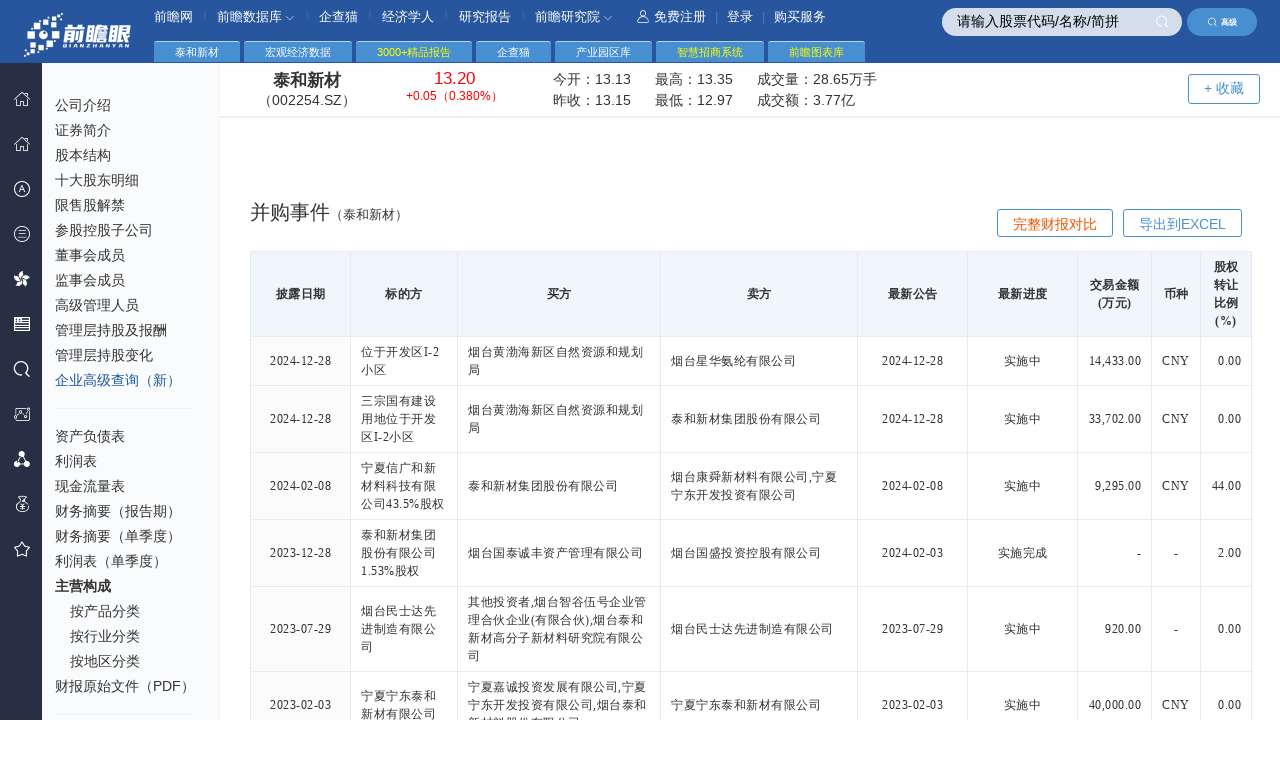

--- FILE ---
content_type: text/html; charset=utf-8
request_url: https://stock.qianzhan.com/hs/binggou_002254.SZ.html
body_size: 14313
content:

<!DOCTYPE html>
<html lang="zh-CN">
<head>
    <meta http-equiv="Content-Type" content="text/html; charset=utf-8" />
    <meta http-equiv="X-UA-Compatible" content="IE=edge,chrome=1"/>
    <meta name="viewport" content="width=device-width, initial-scale=1, maximum-scale=1"/>
    <meta name="renderer" content="webkit" />
    <title>
	泰和新材集团股份有限公司_泰和新材公司并购事件记录(002254.SZ)_财务报表数据 - 前瞻眼</title>
    <meta name="Keywords" content="泰和新材,并购事件,公司并购" />    
    <meta name="Description" content="" />
    <link rel="stylesheet" href="/css/comm.css?v=20230727" media="all" />
    <link rel="stylesheet" href="/css/nav.css?v=20171023" media="all" />
    <link rel="stylesheet" href="/css/table.css?v=20171023" media="all" />
    <script type="text/javascript" src="/js/jquery-1.8.2.min.2017.js?v=20170801" charset="UTF-8"></script>
    <script type="text/javascript" src="/js/jquery.autocomplete.js" charset="utf-8"></script>
    <script type="text/javascript" src="/layui/layui.js" charset="utf-8"></script>
    <!--[if lt IE 9]>
	    <script src="/js/respond.min.js"></script>
	<![endif]-->
    <script type="text/javascript">
        var TblLang = {
            "emptyTable": "没有数据！",
            "search": "过滤:",
        };
    </script>
    


</head>
<body> 
    
<!--头部-->
<header>
	<div class="header">
		<div class="logo" style="top:14px;top:0.9rem;"><img src="/images/qzylogo.png" alt="前瞻眼" /></div>
        
        <div class="search">
		    <input type="text" class="key" placeholder="请输入股票代码/名称/简拼" value="请输入股票代码/名称/简拼" id="autocomplete" onclick="ClearInit(this)" onblur="InitText(this)" />		
		    <span class="sub" onclick="$('#autocomplete').focus();"><i class="iconfont icon-seach-x"></i></span>            <a href="https://xs.qianzhan.com/listed/index" target="_blank" class="adv-search"><i class="iconfont icon-seach-x"></i>高级</a>
	    </div>
	</div>

	<!--顶部导航-->
	<div class="hr-nav under">
		<ul>
			<li>
				<a href="//www.qianzhan.com/" target="_blank">前瞻网</a>
			</li>
            <li><span>|</span></li>
			<li class="nav-more">
				<a href="//d.qianzhan.com/" target="_blank">前瞻数据库 <i class="iconfont icon-down1"></i></a>
				<div class="nav-child border-radius nav-childtxt" style="width: 110px;">
					<ul>
						<li><a href="//d.qianzhan.com/xdata/list/xfyyy0yyIxPyywyy2xDxfd.html" target="_blank">宏观数据库</a></li>
						<li><a href="//d.qianzhan.com/xdata/list/xfyyOxqx1yyWxhxapJ.html" target="_blank">行业数据库</a></li>						
                        <li><a href="//d.qianzhan.com/xdata/list/xCxl2y0xw.html" target="_blank">海关数据库</a></li>
                        <li><a href="https://www.qichamao.com/?f=qzw" target="_blank">企业大数据</a></li>
					</ul>
				</div>
			</li>
            <li><span>|</span></li>
			<li><a href="https://www.qichamao.com/?f=qzw" target="_blank">企查猫</a></li>
            <li><span>|</span></li>
			<li><a href="//www.qianzhan.com/analyst/" target="_blank">经济学人</a></li>
            <li><span>|</span></li>
            <li><a href="//bg.qianzhan.com/report/" target="_blank">研究报告</a></li>
            <li><span>|</span></li>            
			<li class="nav-more">
				<a href="//bg.qianzhan.com/" target="_blank">前瞻研究院 <i class="iconfont icon-down1"></i></a>
				<div class="nav-child border-radius" style="width: 425px;">
					<ul>
                        <li><a href="https://bg.qianzhan.com/report/hotlist/" target="_blank"><i class="iconfont icon-yjbg"></i> 行业报告</a></li>
						<li><a href="https://ipo.qianzhan.com/mutou/" target="_blank"><i class="iconfont icon-bg"></i> IPO募投可研</a></li>
						<li><a href="https://f.qianzhan.com/chanyezhaoshang/" target="_blank"><i class="iconfont icon-jhs"></i> 产业招商</a></li>
						
                        <li><a href="https://f.qianzhan.com/chanyeguihua2/" target="_blank"><i class="iconfont icon-cygh"></i> 产业规划</a></li>
						<li><a href="https://f.qianzhan.com/yuanqu/" target="_blank"><i class="iconfont icon-yqgh"></i> 园区规划</a></li>
                        <li><a href="https://f.qianzhan.com/keyan/" target="_blank"><i class="iconfont icon-hlw"></i> 可行性报告</a></li>
                        
                        <li><a href="https://bg.qianzhan.com/tanzhonghe/" target="_blank"><i class="iconfont icon-dy"></i> 碳中和</a></li>
						<li><a href="https://f.qianzhan.com/chengshigengxin/" target="_blank"><i class="iconfont icon-xz"></i> 城市更新</a></li>
						<li><a href="https://f.qianzhan.com/jiankangdichan/" target="_blank"><i class="iconfont icon-djk"></i> 康养地产</a></li>
						
					</ul>
				</div>
			</li>
            
            <li class="reg">
                
				<a href="#" onclick="return loginBox();"><i class="iconfont icon-user"></i>免费注册</a> | <a href="#" onclick="return loginBox();">登录</a> | <a href="#" onclick="return buyBox();">购买服务</a>                			</li>
		</ul>
	</div>
</header>
<nav>
	<div class="main-nav" id="divLeftMenus">
		<ul class="layui-nav">
			<li class="layui-nav-item">
				<a href="https://stock.qianzhan.com/"><i class="iconfont icon-home"></i><cite>首 页</cite></a>
			</li>
            <li class="layui-nav-item">
				<a href="https://xs.qianzhan.com/" target="_blank"><i class="iconfont icon-home"></i><cite><span style="color:#ffaa00">新首页</span></cite></a>
			</li>		
			
            
			<li class="layui-nav-item">
				<a href="javascript:;"><i class="iconfont icon-ag"></i><em class="iconfont icon-right"></em><cite>深沪股票</cite><span class="layui-nav-more"></span></a>
				<dl class="layui-nav-child" style="top:-60px;">
					<dd><a href="/hs/trade/hssc01.html"><cite>按市场分类</cite></a></dd>
					<dd><a href="/hs/province/北京.html"><cite>按省份查询</cite></a></dd>
					<dd><a href="/hs/trade/a01.html"><cite>证监会行业</cite></a></dd>
					<dd><a href="/hs/trade/s110101.html"><cite>申万行业</cite></a></dd>
                    <dd><a href="/hs/count"><cite>A股统计全景</cite></a></dd>
                    <dd><a href="/search/company/hs"><cite>A股高级查询</cite></a></dd>                    
                    <dd><a href="https://xs.qianzhan.com/listed/index" target="_blank"><cite style="color:#ffaa55">企业高级查询（新）</cite></a></dd>
                    <dd class="split"></dd>
                    <dd><a href="/report/table_hs_zichan.html"><cite>资产负债对比</cite></a></dd>
                    <dd><a href="/report/table_hs_lirun.html"><cite>利润对比</cite></a></dd>
                    <dd><a href="/report/table_hs_xianjinliu.html"><cite>现金流量对比</cite></a></dd>
                    <dd><a href="/report/table_hs_meigu.html"><cite>每股指标对比</cite></a></dd>
                    <dd><a href="/report/table_hs_chengzhang.html"><cite>同比增长对比</cite></a></dd>
                    <dd><a href="/report/fullcompare"><cite>完整财报对比</cite></a></dd>
                    <dd class="split"></dd>
                    <dd><a href="/search/zhuyingchanpin/hs"><cite>主营产品收入</cite></a></dd>
                    <dd><a href="/search/fenhong/hs"><cite>分红配送转增</cite></a></dd>
                    <dd><a href="/search/managers"><cite>董监高</cite></a></dd>
                    <dd><a href="https://xs.qianzhan.com/djg/index" target="_blank"><cite style="color:#ffaa55">董监高查询（新）</cite></a></dd>
                    <dd><a href="/search/binggous"><cite>并购事件</cite></a></dd>
                    <dd><a href="/search/muzitouxiang"><cite>募集资金投向</cite></a></dd>
				</dl>
			</li>
            <li class="layui-nav-item">
				<a href="javascript:;"><i class="iconfont icon-xsb"></i><em class="iconfont icon-right"></em><cite>新三板</cite><span class="layui-nav-more"></span></a>
				<dl class="layui-nav-child" style="top:-80px;">
					<dd><a href="/neeq/province/北京.html"><cite>按省份查询</cite></a></dd>
					<dd><a href="/neeq/trade/a01.html"><cite>证监会行业</cite></a></dd>
					<dd><a href="/neeq/trade/011.html"><cite>三板管理型分类</cite></a></dd>
                    <dd><a href="/search/company/neeq"><cite>新三板高级查询</cite></a></dd>
                    <dd><a href="/neeq/count"><cite>新三板统计全景</cite></a></dd>
                    <dd><a href="https://xs.qianzhan.com/listed/index" target="_blank"><cite style="color:#ffaa55">企业高级查询（新）</cite></a></dd>
                    <dd class="split"></dd>                    
                    <dd><a href="/report/table_neeq_zichan.html"><cite>资产负债对比</cite></a></dd>
                    <dd><a href="/report/table_neeq_lirun.html"><cite>利润对比</cite></a></dd>
                    <dd><a href="/report/table_neeq_xianjinliu.html"><cite>现金流量对比</cite></a></dd>
                    <dd><a href="/report/table_neeq_meigu.html"><cite>每股指标对比</cite></a></dd>
                    <dd><a href="/report/table_neeq_chengzhang.html"><cite>同比增长对比</cite></a></dd>
                    <dd><a href="/report/fullcompare"><cite>完整财报对比</cite></a></dd>
                    <dd class="split"></dd>
                    <dd><a href="/search/zhuyingchanpin/neeq"><cite>主营产品收入</cite></a></dd>
                    <dd><a href="/search/fenhong/neeq"><cite>分红配送转增</cite></a></dd>
                    <dd><a href="/search/managers"><cite>董监高</cite></a></dd>
                    <dd><a href="https://xs.qianzhan.com/djg/index" target="_blank"><cite style="color:#ffaa55">董监高查询（新）</cite></a></dd>
                    <dd><a href="/search/binggous"><cite>并购事件</cite></a></dd>
                    <dd><a href="/search/muzitouxiang"><cite>募集资金投向</cite></a></dd>
				</dl>
			</li>
            <li class="layui-nav-item">
				<a href="javascript:;"><i class="iconfont icon-hongkong"></i><em class="iconfont icon-right"></em><cite>港 股</cite><span class="layui-nav-more"></span></a>
				<dl class="layui-nav-child" style="top:-100px;">					
					<dd><a href="/hk/trade/hksc01.html"><cite>主板</cite></a></dd>
					<dd><a href="/hk/trade/hksc02.html"><cite>创业板</cite></a></dd>
                    <dd><a href="/hk/trade/hksc03.html"><cite>中概股</cite></a></dd>
                    <dd><a href="/hk/trade/hksc04.html"><cite>蓝筹股</cite></a></dd>
                    <dd><a href="/hk/trade/hksc05.html"><cite>红筹股</cite></a></dd>
                    <dd><a href="/hk/trade/hksc06.html"><cite>国企股</cite></a></dd>
                    <dd><a href="/search/company/hk"><cite>港股企业查询</cite></a></dd>
                    <dd class="split"></dd>
                    <dd><a href="/report/table_hk_ttm.html"><cite>主要财务指标TTM对比</cite></a></dd>
                    <dd><a href="/report/table_hk_meigu.html"><cite>每股指标对比</cite></a></dd>
                    <dd><a href="/report/table_hk_yingli.html"><cite>盈利能力对比</cite></a></dd>
                    <dd><a href="/report/table_hk_cangzhai.html"><cite>偿债能力对比</cite></a></dd>
                    <dd><a href="/report/table_hk_chengzhang.html"><cite>成长能力对比</cite></a></dd>
                    <dd><a href="/report/table_hk_yingyun.html"><cite>营运能力对比</cite></a></dd>
				</dl>
			</li>
			<li class="layui-nav-item">
				<a href="javascript:;"><i class="iconfont icon-mg"></i><em class="iconfont icon-right"></em><cite>美 股</cite><span class="layui-nav-more"></span></a>
				<dl class="layui-nav-child" style="top:-120px;">					
					<dd><a href="/us/trade/ussc01.html"><cite>中国概念股</cite></a></dd>
					<dd><a href="/us/trade/ussc02.html"><cite>纳斯达克</cite></a></dd>
                    <dd><a href="/us/trade/ussc03.html"><cite>纽交所</cite></a></dd>
                    <dd><a href="/us/trade/ussc04.html"><cite>AMEX</cite></a></dd>
                    <dd><a href="/us/trade/ussc05.html"><cite>标普500</cite></a></dd>
                    <dd><a href="/search/company/us"><cite>美股企业查询</cite></a></dd>
                    <dd class="split"></dd>              
                    <dd><a href="/report/table_us_ttm.html"><cite>主要财务指标TTM对比</cite></a></dd>
                    <dd><a href="/report/table_us_meigu.html"><cite>每股指标对比</cite></a></dd>
                    <dd><a href="/report/table_us_yingli.html"><cite>盈利能力对比</cite></a></dd>
                    <dd><a href="/report/table_us_cangzhai.html"><cite>偿债能力对比</cite></a></dd>
                    <dd><a href="/report/table_us_chengzhang.html"><cite>成长能力对比</cite></a></dd>
                    <dd><a href="/report/table_us_yingyun.html"><cite>营运能力对比</cite></a></dd>
				</dl>
			</li>
			<li class="layui-nav-item">
				<a href="javascript:;"><i class="iconfont icon-seach-x"></i><em class="iconfont icon-right"></em><cite>高级查询</cite><span class="layui-nav-more"></span></a>
				<dl class="layui-nav-child" style="top:-180px;">
                    <dd><a href="/search/company/hs"><cite>A股企业查询</cite></a></dd>
                    <dd><a href="/search/company/neeq"><cite>新三板企业查询</cite></a></dd>
                    <dd><a href="/search/company/hk"><cite>港股企业查询</cite></a></dd>
                    <dd><a href="/search/company/us"><cite>美股企业查询</cite></a></dd>
                    <dd><a href="https://xs.qianzhan.com/listed/index" target="_blank"><cite style="color:#ffaa55">企业高级查询（新）</cite></a></dd>
                    <dd class="split"></dd>
					<dd><a href="/search/zhuyingchanpin/hs"><cite>A股主营产品收入</cite></a></dd>                    
					<dd><a href="/search/fenhong/hs"><cite>A股分红配送转增</cite></a></dd>
                    <dd><a href="/search/zhuyingchanpin/neeq"><cite>新三板主营产品收入</cite></a></dd>
                    <dd><a href="/search/fenhong/neeq"><cite>新三板分红配送转增</cite></a></dd>
                    <dd class="split"></dd>
                    <dd><a href="https://xs.qianzhan.com/djg/index" target="_blank"><cite style="color:#ffaa55">董监高查询（新）</cite></a></dd>
                    <dd><a href="/search/managers"><cite>A股/新三板董监高</cite></a></dd>
                    <dd><a href="/search/binggous"><cite>A股/新三板并购事件</cite></a></dd>
                    <dd><a href="/search/muzitouxiang"><cite>A股/新三板募集资金投向</cite></a></dd>
                    <dd><a href="/search/zigongsi"><cite>A股/新三板子公司</cite></a></dd>
				</dl>
			</li>
            <li class="layui-nav-item">
				<a href="https://ipo.qianzhan.com/shangshi/" target="_blank"><i class="iconfont icon-shengdu"></i><em class="iconfont icon-right"></em><cite>IPO 咨询</cite><span class="layui-nav-more"></span></a>
				<dl class="layui-nav-child" style="top:-30px;">
                    <dd><a href="https://ipo.qianzhan.com/mutou/" target="_blank"><cite>IPO募投可研</cite></a></dd>
                    <dd><a href="https://ipo.qianzhan.com/xifen/" target="_blank"><cite>IPO细分市场研究</cite></a></dd>
                    <dd><a href="https://ipo.qianzhan.com/digao/" target="_blank"><cite>研究底稿</cite></a></dd>
                    <dd><a href="https://bg.qianzhan.com/report/guide/authority.html" target="_blank"><cite>案例展示</cite></a></dd>                                    
				</dl>
			</li>
            <li class="layui-nav-item">
				<a href="https://xs.qianzhan.com/report/fullcompare"><i class="iconfont icon-cygh"></i><cite>财报完整对比</cite></a>
			</li>
            <li class="layui-nav-item">
				<a href="#" onclick="return buyBox();"><i class="iconfont icon-tz"></i><cite>购买服务</cite></a>
			</li>
			<li class="layui-nav-item">
				<a href="https://xs.qianzhan.com/user/favors"><i class="iconfont icon-sc"></i><cite>我的收藏</cite></a>
			</li>
        </ul>
	</div>
</nav><script type="text/javascript">
    $(function () {
        $('#divLeftMenus').bind("mouseenter", function () {
            $(this).css("z-index","1000");
        }).bind("mouseleave", function () {
            $(this).css("z-index", "998");
        });
    });</script>
    <section>
        
    <div class="layui-tab">
		<ul>
			<li>
				泰和新材
			</li>            
            <li>
                <a href="https://d.qianzhan.com/" target="_blank">宏观经济数据</a>
			</li>
            <li>
                <a href="https://bg.qianzhan.com/report/hotlist/" target="_blank" style="color:yellow">3000+精品报告</a>
			</li>
            <li>
                <a href="https://www.qichamao.com/" target="_blank">企查猫</a>
			</li>
            <li>
                <a href="https://y.qianzhan.com/" target="_blank">产业园区库</a>
			</li>
            <li>
                <a href="https://z.qianzhan.com/" target="_blank" style="color:yellow">智慧招商系统</a>
			</li>
            <li>
                <a href="https://x.qianzhan.com/" target="_blank" style="color:yellow">前瞻图表库</a>
			</li>
		</ul>
	</div>
	<div class="main-box">
        <div class="frame-box">    
		
    <div class="pageLeft notframe">
	    <div class="lefaNavScol">
		    <div class="left-list f12">
			    <ul id="ul_left_menus">
				    
    <li><a href="/hs/gongsixinxi_002254.SZ.html">公司介绍</a></li>
    <li><a href="/hs/zhengquan_002254.SZ.html">证券简介</a></li>
	<li><a href="/hs/gubenjiegou_002254.SZ.html">股本结构</a></li>
    <li><a href="/hs/shidagudong_002254.SZ.html">十大股东明细</a></li>
	<li><a href="/hs/xianshoujiejin_002254.SZ.html">限售股解禁</a></li>
	<li><a href="/hs/cangukonggu_002254.SZ.html">参股控股子公司</a></li>
	<li><a href="/hs/dongshihui_002254.SZ.html">董事会成员</a></li>
	<li><a href="/hs/jianshihui_002254.SZ.html">监事会成员</a></li>
	<li><a href="/hs/guanliceng_002254.SZ.html">高级管理人员</a></li>
	<li><a href="/hs/guanlicengbaochou_002254.SZ.html">管理层持股及报酬</a></li>
	<li><a href="/hs/guanlicengchigu_002254.SZ.html">管理层持股变化</a></li>
    <li><a href="https://xs.qianzhan.com/listed/index" target="_blank" class="blue" data-action="search2">企业高级查询（新）</a></li>
	<li class="geline"></li>   
	<li><a href="/hs/zichanfuzhai_002254.SZ.html">资产负债表</a></li>
	<li><a href="/hs/lirun_002254.SZ.html">利润表</a></li>
	<li><a href="/hs/xianjinliuliang_002254.SZ.html">现金流量表</a></li>
	<li><a href="/hs/caiwuzhaiyao_002254.SZ.html">财务摘要（报告期）</a></li>
	<li><a href="/hs/caiwuzhaiyao1_002254.SZ.html">财务摘要（单季度）</a></li>
	<li><a href="/hs/lirun1_002254.SZ.html">利润表（单季度）</a></li>
	<li>
		<strong>主营构成</strong>
		<ul class="child">
			<li><a href="/hs/zhuyingchanpin_002254.SZ.html">按产品分类</a></li>
			<li><a href="/hs/zhuyinghangye_002254.SZ.html">按行业分类</a></li>
			<li><a href="/hs/zhuyingdiqu_002254.SZ.html">按地区分类</a></li>
		</ul>
	</li>
    <li><a href="/hs/sourcefiles_002254.SZ.html">财报原始文件（PDF）</a></li>
	<li class="geline"></li>
	<li><a href="/hs/meiguzhibiao_002254.SZ.html">每股指标</a></li>
	<li><a href="/hs/caiwufenxi_002254.SZ.html">财务分析</a></li>				    
	<li><a href="/hs/dubang_002254.SZ.html">杜邦分析</a></li>
	<li class="geline"></li>
	<li><a href="/hs/fenhong_002254.SZ.html">分红记录</a></li>
	<li><a href="/hs/binggou_002254.SZ.html">并购事件</a></li>
	<li><a href="/hs/mujizijin_002254.SZ.html">募集资金投向</a></li>
			    </ul>
		    </div>
	    </div>
    </div>
    <!--左侧滚动条-->
	<script src="/js/scroll.js" type="text/javascript"></script>
	<script type="text/javascript">
	    $(function () {
	        $(".lefaNavScol").panel({
	            iWheelStep: 32
	        });

            $('#ul_left_menus').find("a").each(function (a) {
                var href = $(this).attr("href");
                if (href.length > 10 && document.URL.indexOf(href) != -1) {
                    $(this).parent().addClass("current");
                    $(this).html($(this).html() + ' ' + '<i class="ijt iconfont icon-right"></i>');
                }
            });
        });
    </script>

    <!--表格插件-->
	<script src="/js/jquery.datatables.min.js" type="text/javascript" charset="utf-8"></script>
	<script src="/js/datatables.fixedcolumns.min.js" type="text/javascript" charset="utf-8"></script>	

    <div class="pageRight notframe">
		<div class="pageMainBox fc-clear">
			<div class="company">
				<div class="companyTop" id="div_stock_info">
					<b class="name">泰和新材 <span>（002254.SZ）</span></b>
					<b class="red"><em _qzprops_="price;fixed:2;color:updown"></em> <span><em _qzprops_="updown;fixed:2;color:updown"></em>（<em _qzprops_="percent;fixed:3;color:updown;unit:%"></em>）</span></b>
					<div class="price">
						<p>今开：<span _qzprops_="open;fixed:2;color:updown"></span> 最高：<span _qzprops_="high;fixed:2;color:updown"></span> 成交量：<span _qzprops_="volume;fixed:2;zoom:100;unit:手"></span></p>
						<p>昨收：<span _qzprops_="yestclose;fixed:2;color:updown"></span> 最低：<span _qzprops_="low;fixed:2;color:updown"></span> 成交额：<span _qzprops_="turnover;fixed:2;zoom:1"></span></p>
					</div>                    
					<a href="#" class="myzx border-radius" style="margin-right: 200px;" favorid="002254.SZ" name="泰和新材" fenlei="STK" furl="/hs/binggou_002254.SZ.html" onclick="return FavorAdd(this);">+ 收藏</a>
				</div>
                
 <div style="text-align:center;margin-top:45px">
    <script type="text/javascript" src="//jsb.qianzhan.com/site/j_ew/production/bm/resource/awb/openjs/t.js"></script>
 </div>
 
 <div class="mt50 locCat fc-clear" style='margin-top:0px'>
	<h1>并购事件<em style="font-size:13px;">（泰和新材）</em></h1>
	<div class="cond">
		<a href="#" class="down border-radius fr" onclick="return downloadExcel('并购事件', '002254.SZ');">导出到EXCEL</a>
        
       <a href="/report/fullcompare/002254.SZ" target="_blank" class="down border-radius fr" style="color:#ee5500;">完整财报对比</a>
       
	</div>		
</div>

				<div id="div_partion_body">
					

	<!--表格插件-->
	<div class="mt1">
		<table id="tblBody1" class="stripe row-border tabresponse hoverbg td-nopad tdright tc" cellspacing="0" width="100%">
			<thead>
				<tr>
					<th style="width:100px;">披露日期</th>					
                    <th>标的方</th>
                    <th>买方</th>
                    <th>卖方</th>
                    <th style="width:110px;">最新公告</th>                    
                    <th style="width:110px;">最新进度</th>
                    <th>交易金额(万元)</th>
                    <th>币种</th>
                    <th>股权转让比例(%)</th>
				</tr>
			</thead>
			<tbody>
                
				<tr>
					<td class="td-center">2024-12-28</td>                   
                    <td class="td-left">位于开发区I-2小区</td>
                    <td class="td-left">烟台黄渤海新区自然资源和规划局</td>
                    <td class="td-left">烟台星华氨纶有限公司</td>
                     <td class="td-center">2024-12-28</td>
                    <td class="td-center">实施中</td>
                    <td>14,433.00</td>
                    <td class="td-center">CNY</td>
                    <td>0.00</td>
				</tr>
                
				<tr>
					<td class="td-center">2024-12-28</td>                   
                    <td class="td-left">三宗国有建设用地位于开发区I-2小区</td>
                    <td class="td-left">烟台黄渤海新区自然资源和规划局</td>
                    <td class="td-left">泰和新材集团股份有限公司</td>
                     <td class="td-center">2024-12-28</td>
                    <td class="td-center">实施中</td>
                    <td>33,702.00</td>
                    <td class="td-center">CNY</td>
                    <td>0.00</td>
				</tr>
                
				<tr>
					<td class="td-center">2024-02-08</td>                   
                    <td class="td-left">宁夏信广和新材料科技有限公司43.5%股权</td>
                    <td class="td-left">泰和新材集团股份有限公司</td>
                    <td class="td-left">烟台康舜新材料有限公司,宁夏宁东开发投资有限公司</td>
                     <td class="td-center">2024-02-08</td>
                    <td class="td-center">实施中</td>
                    <td>9,295.00</td>
                    <td class="td-center">CNY</td>
                    <td>44.00</td>
				</tr>
                
				<tr>
					<td class="td-center">2023-12-28</td>                   
                    <td class="td-left">泰和新材集团股份有限公司1.53%股权</td>
                    <td class="td-left">烟台国泰诚丰资产管理有限公司</td>
                    <td class="td-left">烟台国盛投资控股有限公司</td>
                     <td class="td-center">2024-02-03</td>
                    <td class="td-center">实施完成</td>
                    <td>-</td>
                    <td class="td-center">-</td>
                    <td>2.00</td>
				</tr>
                
				<tr>
					<td class="td-center">2023-07-29</td>                   
                    <td class="td-left">烟台民士达先进制造有限公司</td>
                    <td class="td-left">其他投资者,烟台智谷伍号企业管理合伙企业(有限合伙),烟台泰和新材高分子新材料研究院有限公司</td>
                    <td class="td-left">烟台民士达先进制造有限公司</td>
                     <td class="td-center">2023-07-29</td>
                    <td class="td-center">实施中</td>
                    <td>920.00</td>
                    <td class="td-center">-</td>
                    <td>0.00</td>
				</tr>
                
				<tr>
					<td class="td-center">2023-02-03</td>                   
                    <td class="td-left">宁夏宁东泰和新材有限公司</td>
                    <td class="td-left">宁夏嘉诚投资发展有限公司,宁夏宁东开发投资有限公司,烟台泰和新材料股份有限公司</td>
                    <td class="td-left">宁夏宁东泰和新材有限公司</td>
                     <td class="td-center">2023-02-03</td>
                    <td class="td-center">实施中</td>
                    <td>40,000.00</td>
                    <td class="td-center">CNY</td>
                    <td>0.00</td>
				</tr>
                
				<tr>
					<td class="td-center">2023-02-03</td>                   
                    <td class="td-left">烟台泰和新动能产业投资有限公司(暂定名)</td>
                    <td class="td-left">其余投资人,烟台国丰投资控股集团有限公司或其全资(或控股)企业,烟台泰和新材料股份有限公司或其全资(或控股)企业</td>
                    <td class="td-left">-</td>
                     <td class="td-center">2023-02-21</td>
                    <td class="td-center">股东大会通过</td>
                    <td>-</td>
                    <td class="td-center">-</td>
                    <td>0.00</td>
				</tr>
                
				<tr>
					<td class="td-center">2023-02-03</td>                   
                    <td class="td-left">烟台智谷产业投资基金合伙企业(有限合伙)(暂定名)</td>
                    <td class="td-left">中信信托有限责任公司,烟台伯盈投资有限责任公司,烟台同聚私募(投资)基金管理有限责任公司</td>
                    <td class="td-left">-</td>
                     <td class="td-center">2023-02-21</td>
                    <td class="td-center">股东大会通过</td>
                    <td>40,000.00</td>
                    <td class="td-center">CNY</td>
                    <td>0.00</td>
				</tr>
                
				<tr>
					<td class="td-center">2023-02-03</td>                   
                    <td class="td-left">烟台伯智股权投资合伙企业(有限合伙)20.456%股权</td>
                    <td class="td-left">烟台泰和新材料股份有限公司</td>
                    <td class="td-left">烟台伯信投资合伙企业(有限合伙)</td>
                     <td class="td-center">2023-02-21</td>
                    <td class="td-center">股东大会通过</td>
                    <td>-</td>
                    <td class="td-center">-</td>
                    <td>20.00</td>
				</tr>
                
				<tr>
					<td class="td-center">2022-04-11</td>                   
                    <td class="td-left">烟台泰和新材高分子新材料研究院有限公司(暂定名)</td>
                    <td class="td-left">烟台泰和新材料股份有限公司</td>
                    <td class="td-left">-</td>
                     <td class="td-center">2022-04-11</td>
                    <td class="td-center">实施中</td>
                    <td>50,000.00</td>
                    <td class="td-center">CNY</td>
                    <td>0.00</td>
				</tr>
                
				<tr>
					<td class="td-center">2022-03-11</td>                   
                    <td class="td-left">烟台智谷壹号创业投资管理合伙企业(有限合伙)(暂定名)</td>
                    <td class="td-left">迟海平,烟台泰和新材料股份有限公司,烟台泰和新材销售有限公司,其他骨干人员,于游江,王蓓,董旭海,顾裕梅,王志新,姜茂忠,周国永</td>
                    <td class="td-left">-</td>
                     <td class="td-center">2022-03-11</td>
                    <td class="td-center">签署协议</td>
                    <td>500.00</td>
                    <td class="td-center">CNY</td>
                    <td>0.00</td>
				</tr>
                
				<tr>
					<td class="td-center">2021-10-23</td>                   
                    <td class="td-left">烟台经纬智能科技有限公司6.2%股权</td>
                    <td class="td-left">迟海平,马千里,周国永,姜茂忠,王志新,顾裕梅,董旭海等16名跟投对象</td>
                    <td class="td-left">李英栋</td>
                     <td class="td-center">2021-10-23</td>
                    <td class="td-center">实施中</td>
                    <td>-</td>
                    <td class="td-center">-</td>
                    <td>6.00</td>
				</tr>
                
				<tr>
					<td class="td-center">2021-07-28</td>                   
                    <td class="td-left">烟台国丰芝财中泰股权投资基金合伙企业(有限合伙)</td>
                    <td class="td-left">烟台泰和新材料股份有限公司,烟台芝罘财金控股集团有限公司,烟台国泰诚丰资产管理有限公司,烟台同聚私募(投资)基金管理有限责任公司,中泰</td>
                    <td class="td-left">-</td>
                     <td class="td-center">2022-04-11</td>
                    <td class="td-center">实施完成</td>
                    <td>23,750.00</td>
                    <td class="td-center">CNY</td>
                    <td>0.00</td>
				</tr>
                
				<tr>
					<td class="td-center">2021-03-23</td>                   
                    <td class="td-left">宁夏宁东泰和新材有限公司0.6%股权</td>
                    <td class="td-left">烟台泰和新材料股份有限公司,宁夏宁东开发投资有限公司</td>
                    <td class="td-left">宁夏嘉诚投资发展有限公司,宁夏宁东泰和新材有限公司</td>
                     <td class="td-center">2021-03-23</td>
                    <td class="td-center">实施中</td>
                    <td>40,000.00</td>
                    <td class="td-center">CNY</td>
                    <td>1.00</td>
				</tr>
                
				<tr>
					<td class="td-center">2021-03-18</td>                   
                    <td class="td-left">烟台伯和投资管理合伙企业(有限合伙)</td>
                    <td class="td-left">烟台国泰诚丰资产管理有限公司,烟台国鑫创业投资有限公司,烟台泰和新材料股份有限公司</td>
                    <td class="td-left">-</td>
                     <td class="td-center">2021-07-28</td>
                    <td class="td-center">实施完成</td>
                    <td>3,485.00</td>
                    <td class="td-center">CNY</td>
                    <td>0.00</td>
				</tr>
                
				<tr>
					<td class="td-center">2020-01-11</td>                   
                    <td class="td-left">烟台纽士达氨纶有限公司</td>
                    <td class="td-left">宁夏宁东开发投资有限公司,烟台泰和新材料股份有限公司</td>
                    <td class="td-left">-</td>
                     <td class="td-center">2020-08-31</td>
                    <td class="td-center">实施完成</td>
                    <td>50,000.00</td>
                    <td class="td-center">CNY</td>
                    <td>0.00</td>
				</tr>
                
				<tr>
					<td class="td-center">2020-01-11</td>                   
                    <td class="td-left">烟台纽士达氨纶有限公司(暂定名)</td>
                    <td class="td-left">宁夏宁东开发投资有限公司,烟台泰和新材料股份有限公司</td>
                    <td class="td-left">-</td>
                     <td class="td-center">2020-01-11</td>
                    <td class="td-center">实施中</td>
                    <td>50,000.00</td>
                    <td class="td-center">CNY</td>
                    <td>0.00</td>
				</tr>
                
				<tr>
					<td class="td-center">2019-12-09</td>                   
                    <td class="td-left">烟台民士达特种纸业股份有限公司65.03%股权</td>
                    <td class="td-left">烟台泰和新材料股份有限公司</td>
                    <td class="td-left">王典新,吴宗来,周福照,宋月珊,洪苏明,烟台裕泰投资股份有限公司,烟台国盛投资控股有限公司,顾其美,王志新,鞠成峰,缪凤香,姚振芳,吴政光,</td>
                     <td class="td-center">2020-09-15</td>
                    <td class="td-center">实施完成</td>
                    <td>-</td>
                    <td class="td-center">-</td>
                    <td>65.00</td>
				</tr>
                
				<tr>
					<td class="td-center">2019-01-16</td>                   
                    <td class="td-left">位于烟台经济技术开发区的化学工业园C-59地块竞拍土地使用权</td>
                    <td class="td-left">烟台泰和新材料股份有限公司</td>
                    <td class="td-left">-</td>
                     <td class="td-center">2019-01-16</td>
                    <td class="td-center">实施中</td>
                    <td>-</td>
                    <td class="td-center">-</td>
                    <td>0.00</td>
				</tr>
                
				<tr>
					<td class="td-center">2019-01-16</td>                   
                    <td class="td-left">宁夏宁东泰和新材有限公司</td>
                    <td class="td-left">宁夏宁东开发投资有限公司,宁夏嘉诚投资发展有限公司,烟台星华氨纶有限公司,烟台泰和新材料股份有限公司</td>
                    <td class="td-left">宁夏宁东泰和新材有限公司</td>
                     <td class="td-center">2019-01-16</td>
                    <td class="td-center">实施中</td>
                    <td>20,000.00</td>
                    <td class="td-center">CNY</td>
                    <td>0.00</td>
				</tr>
                								
			</tbody>
		</table>    </div>    <script type="text/javascript">
        $(function () {
            /*var maxHeight = $(window).height() - 200;
            $('#tblBody1').DataTable({
                scrollY: maxHeight,
                //scrollX: true,
                scrollCollapse: true,
                paging: false,
                fixedColumns: false,
                ordering: false
            });*/
            $('#tblBody1 tr').each(function () {
                $(this).find("td").eq(0).addClass("bg-fb"); //左右表格 左表颜色
            });
        });
	</script>

                   
				</div>
                
<div class="mt20" style="text-align:center;">
    <script type="text/javascript" src="//jsb.qianzhan.com/mhzddqejp.js"></script>
</div>
<div class="mt30"><h2 style="text-align:center;">前瞻产业研究院</h2></div>
<div class="ipo-list" style="text-align:center;">
	<ul>
		<li>
			<a href="https://bg.qianzhan.com/report/" target="_blank"><i class="iconfont icon-yjbg"></i><p>细分产业报告</p></a>
		</li>
		<li>
			<a href="https://f.qianzhan.com/keyan/" target="_blank"><i class="iconfont icon-bg"></i><p>可行性报告</p></a>
		</li>
		<li>
			<a href="https://f.qianzhan.com/chanyeguihua2/" target="_blank"><i class="iconfont icon-cygh"></i><p>产业规划</p></a>
		</li>
		<li>
			<a href="https://f.qianzhan.com/yuanqu/" target="_blank"><i class="iconfont icon-yqgh"></i><p>产业园区规划</p></a>
		</li>
		<li>
			<a href="https://f.qianzhan.com/chanyezhaoshang/" target="_blank"><i class="iconfont icon-xz"></i><p>产业招商</p></a>
		</li>
		<li>
			<a href="https://ipo.qianzhan.com/mutou/" target="_blank"><i class="iconfont icon-djk"></i><p>IPO募投可研</p></a>
		</li>
	</ul>
</div>
<div style="text-align:center;margin-top:40px;">
    <script type="text/javascript" src="//jsb.qianzhan.com/production/common/178p5.js?wrjozztt=g"></script>
    
</div>
			</div>
		</div>
		
	</div>
    
     <script type="text/javascript">
         var code = '002254.SZ';
         function loadStock() {
             $.getJSON('//re2.qianzhan.com/stock/feed2/' + code + '?callback=?', function (json) {

                 if (json[code] != null) {
                     var tags = $('#div_stock_info').find("[_qzprops_]");
                     tags.each(function (i) {
                         var ss = $(this).attr("_qzprops_").split(';');
                         var val = json[code][ss[0]];
                         var updown = json[code]['updown'];
                         var result = getTagVals(ss, val, updown);
                         if (ss[0] == 'updown' && updown > 0)
                             result.text = "+" + result.text;
                         $(this).html(result.text);
                         if (result.color != null) {
                             $(this).removeClass("red").removeClass("green").addClass(result.color);
                         }
                     });
                 }

                 setTimeout("loadStock()", 45000);
             });
         }

         function getTagVals(ss, val, updown) {
             if (ss.length == 1)
                 return { "text": val, color: null };
             var bzoom = 0, fixed = -1, color = null, zoomUnit = '';
             for (var a = 1; a < ss.length; a++) {
                 if (ss[a].indexOf('fixed:') != -1) {
                     fixed = parseInt(ss[a].replace('fixed:', ''));
                 } else if (ss[a].indexOf('zoom:') != -1) {
                     var zoomed = parseInt(ss[a].replace('zoom:', ''));
                     val = val / zoomed;
                     if ((val / 10000) > 1) {
                         val = val / 10000;
                         zoomUnit = '万';
                     }
                     if ((val / 10000) > 1) {
                         val = val / 10000;
                         zoomUnit = '亿';
                     }
                 } else if (ss[a].indexOf('color:') != -1) {
                     color = updown > 0 ? 'red' : (updown == 0 ? '' : 'green');
                 } else if (ss[a].indexOf('unit:') != -1) {
                     zoomUnit += ss[a].replace('unit:', '');
                 }
             }

             if (fixed != -1) {
                 return { "text": val.toFixed(fixed) + zoomUnit, color: color };
             } else {
                 return { "text": val + zoomUnit, color: color };
             }
         }
         $(function () {             
             loadStock();
         });    </script>
        </div>
	</div>

	</section>
    
    <div class="footer">
		<em class="copy">&#169;</em>
		<p class="copy-txt">Copyright © 1998-2026 深圳前瞻资讯股份有限公司   All rights reserved.</p>
	</div>    <script type="text/javascript">
        $(function () {
            $('#autocomplete').autocomplete({
                serviceUrl: '/home/getStocks?rnd=' + Math.random(),                
                onSelect: function (item) {
                    QZFMSubmit("/home/go2?code="+item.data, "_blank");
                },
                autoSelectFirst: true,
                dataType: "json",
                paramName : 'q',
                width: '225px',
                containerClass: 'autocomplete-suggestions',
                noSuggestionNotice: '没有找到结果',
                deferRequestBy: 350,
                preserveInput:true,
　　            transformResult: function(response) {
　　                return {
　　　　                suggestions: response
　　                };
                },
            });
        });

        function loginBox(){
            sDialog.loading("");            
            sDialog.load2("/user/login", "登录/注册", 840, 500, true,
            {
                afterShow: function () { sDialog.hideLoading(); }
            });
            return false;
        }
        function buyBox(){
            sDialog.loading("");
            sDialog.load2("/user/buy", "开通数据库", 840, 500, true,
            {
                afterShow: function () { sDialog.hideLoading(); }
            });           
            return false;
        }

        function ClearInit(obj){            if(obj.value=="请输入股票代码/名称/简拼")                obj.value = "";        }        function InitText(obj){            if(obj.value=="")                obj.value = "请输入股票代码/名称/简拼";        }

        function iChart(obj){
            var idx = $(obj).parents("tr:first").attr("data-dt-row");
            var thead = $('#tblBody1').find("tr:first");
            var tr = $('#tblBody1 tbody').find("tr").eq(idx);
            var item = $(obj).parents("td:first").text().trim();
            var cates = '', vals = '';
            var startIdx = 0;
            tr.find("td").each(function (i) {
                var valStr = $(this).text().trim().replace(/,/g, '').replace(/\n/g, '');
                if (valStr.indexOf('.')!=-1 || valStr=='-'){
                    if(valStr=='-')
                        vals += '0.00,';
                    else
                        vals += valStr + ',';                    
                }
                else{
                    startIdx = i+1;                    
                }
            });
            thead.find("th").each(function (i) {
                var valStr = $(this).text().trim().replace(/,/g, "").replace(/\n/g, "");
                if(startIdx<=i)
                    cates += valStr + ',';
            });
            var alnk = $('a[favorid]');
            var code = alnk.attr("favorid");
            var name = alnk.attr("name");
            sDialog.loadIFrame2('/home/chartsimple?code='+code+'&name='+encodeURIComponent(name)+'&item='+encodeURIComponent(item)+'&cates='+encodeURIComponent(cates)+'&vals='+vals, item+'_'+name, 785, 460, false,
            {
                afterShow: function () { sDialog.hideLoading(); }
            });
        }
    </script>
      
    <script type="text/javascript">
        function checkReload() {
            sDialog.loading("处理中，请稍候...");
            var ajax = {
                url: "/user/getUserState", data: {}, type: "POST", dataType: "json", cache: false,
                success: function (json, statusText) {
                    sDialog.hideLoading();
                    if (json.state == 1) {
                        location.reload();
                    } else {
                        if (json.state == -1) {
                            alert("您的账号已退出，继续使用需要您重新登录！");
                            loginBox();
                        } else {
                            buyBox();
                        }
                    }
                },
                error: function (httpRequest, statusText, errorThrown) {
                    sDialog.hideLoading();
                    sDialog.error("数据请求时发生错误，请检查" + errorThrown, "错误提示", 350, 100);
                }
            };
            $.ajax(ajax);
            return false;
        }
        function downloadExcel(fname, code) {
            sDialog.loading("处理中，请稍候...");
            var ajax = {
                url: "/user/getUserState", data: {}, type: "POST", dataType: "json", cache: false,
                success: function (json, statusText) {
                    sDialog.hideLoading();
                    if (json.state == 1) {
                        downloadExcel2(fname, code);
                    } else {
                        if (json.state == -1) {
                            alert("您的账号已退出，继续使用需要您重新登录！");
                            loginBox();
                        } else {
                            buyBox();
                        }
                    }
                },
                error: function (httpRequest, statusText, errorThrown) {
                    sDialog.hideLoading();
                    sDialog.error("数据请求时发生错误，请检查" + errorThrown, "错误提示", 350, 100);
                }
            };
            $.ajax(ajax);            
            return false;
        }

        function FavorAdd(obj) {
            sDialog.loading("处理中，请稍候...");
            var ajax = {
                url: "/user/getUserState", data: {}, type: "POST", dataType: "json", cache: false,
                success: function (json, statusText) {
                    sDialog.hideLoading();
                    if (json.state == 1 || json.state == -2) {
                        FavorAdd2(obj);
                    } else {
                        if (json.state == -1) {
                            alert("您的账号已退出，继续使用需要您重新登录！");
                        }
                        loginBox();
                    }
                },
                error: function (httpRequest, statusText, errorThrown) {
                    sDialog.hideLoading();
                    sDialog.error("数据请求时发生错误，请检查" + errorThrown, "错误提示", 350, 100);
                }
            };
            $.ajax(ajax);
            return false;               
        }      

        function FavorAdd2(obj) {
            sDialog.loading("提交中，请稍候...");
            var ajax = {
                url: "/user/favorAdd", data: { fid: $(obj).attr("favorid"), name: $(obj).attr("name"), fenlei: $(obj).attr("fenlei"), url: $(obj).attr("furl") }, type: "POST", dataType: "json", cache: false,
                success: function (json, statusText) {
                    sDialog.hideLoading();
                    if (json.success) {
                        sDialog.message(json.errors.text, "成功提示", 2000, 300, 75);

                    } else {
                        sDialog.error(json.errors.text, "错误提示", 350, 80);
                    }
                },
                error: function (httpRequest, statusText, errorThrown) {
                    sDialog.hideLoading();
                    sDialog.error("数据请求时发生错误，请检查" + errorThrown, "错误提示", 350, 100);
                }
            };
            $.ajax(ajax);
            return false;
        }

        function downloadExcel2(fname, code) {
            var fileName = fname + '_' + $('h1').text();

            var bgtime = $("#div_dubang_detail>.dupont_nav>a.current").text();
            if (bgtime != 'undefined')
                fileName += bgtime;

            var data = fname == "杜邦分析" ? getDubangData() : getCSVData();

            var fm = $("<form method='post'/>").appendTo($("body"));
            fm.attr("target", "_blank");
            $("<input type='hidden' name='data'/>").val(data).appendTo(fm);
            $("<input type='hidden' name='filename'/>").val(fileName).appendTo(fm);

            if (fname == "杜邦分析") {
                code = code.toLowerCase();
                var ctrl = "";
                if (code.indexOf('.sz') != -1 || code.indexOf('.sh') != -1 || code.indexOf('.bj') != -1) {
                    ctrl = "hs";
                } else if (code.indexOf('.oc') != -1) {
                    ctrl = "neeq";
                } else if (code.indexOf('.hk') != -1) {
                    ctrl = "hk";
                } else {
                    ctrl = "us";
                }
                var unit = $("#divDubang>p").text();
                var downUrl = '/' + ctrl + '/ExportExcelDubang?code=' + code + '&unit=' + unit;
                fm.attr("action", downUrl);
            }
            else {
                fm.attr("action", "/down/downloadExcel2");
            }
            fm.get(0).submit();
            fm.remove();
            return false;
        }
        function getCSVData() {
            var dataStr = "";
            var trs = $("#tblBody1").find("tr");
            var regExp = /^-?[\d,]+(\.\d+)?$/g;
            for (var a = 0; a < trs.length; a++) {
                if (a == 0) {
                    $(trs.get(a)).find("th").each(function () {
                        var valStr = $(this).text();
                        dataStr += valStr.replace(/\n/g, "") + '||';
                    });
                } else {
                    $(trs.get(a)).find("td").each(function () {
                        var valStr = $(this).text();
                        dataStr += valStr.replace(/\n/g, "") + '||';
                    });
                }
                dataStr += "\r\n";
            }
            //dataStr += "\r\n\r\n数据来源：,前瞻眼 http://stock.qianzhan.com";
            return dataStr;
        }

        function getDubangData() {
            var dataStr = "";
            var uls = $("#divDubang").find("ul");

            for (var a = 0; a < uls.length; a++) {
                $(uls.get(a)).find("li").each(function () {
                    var valStr = $(this).text();
                    dataStr += valStr.replace(/\n/g, "") + '|';
                });
            }
            return dataStr;
        }
    </script>
    

<div class="footer">
	<span class="copy">&#169; <em>关于我们</em></span>
	<div class="copy-txt under">
		<a href="//t.qianzhan.com/help/aboutus" target="_blank">关于我们</a> |
		<a href="//t.qianzhan.com/help/contact" target="_blank">联系我们</a> 
		 Copyright © 1998-2026 深圳前瞻资讯股份有限公司 All rights reserved.

	</div>
	<span class="footclose"><i class="iconfont icon-close"></i></span>
</div><script type="text/javascript">
    $(function () {
        $(".copy").hover(function () {
            $(".copy-txt,.footclose").slideDown("normal", function () {
                setTimeout(function () { $(".footclose,.copy-txt").slideUp(); }, 5000);
            });
        });
        $(".footclose").click(function () {
            $(".footclose,.copy-txt").slideUp();
        });
    });</script>
</body>
<script type="text/javascript">
    var _hmt = _hmt || [];
    (function () {
        var hm = document.createElement("script");
        hm.src = "https://hm.baidu.com/hm.js?044fec3d5895611425b9021698c201b1";
        var s = document.getElementsByTagName("script")[0];
        s.parentNode.insertBefore(hm, s);
    })();
</script>
</html>

--- FILE ---
content_type: text/html; charset=utf-8
request_url: https://re2.qianzhan.com/stock/feed2/002254.SZ?callback=jQuery18209649111735397831_1769072519410&_=1769072521873
body_size: 366
content:
jQuery18209649111735397831_1769072519410({"002254.SZ":{"code":"002254.SZ","type":"SZ","name":"\"泰和新材\"","price":13.2,"open":13.13,"high":13.35,"low":12.97,"updown":0.05,"percent":0.38,"askvol5":0,"askvol4":0,"askvol3":0,"askvol2":0,"askvol1":0,"bidvol1":0,"bidvol2":0,"bidvol3":0,"bidvol4":0,"bidvol5":0,"ask5":0,"ask4":0,"ask3":0,"ask2":0,"ask1":0,"bid1":0,"bid2":0,"bid3":0,"bid4":0,"bid5":0,"symbol":"\"002254\"","update":"2026/01/22 16:57:49","time":"2026/01/22 16:57:49","yestclose":13.15,"volume":28652000,"turnover":376984171.86,"znum":"","dnum":"","pnum":""}})